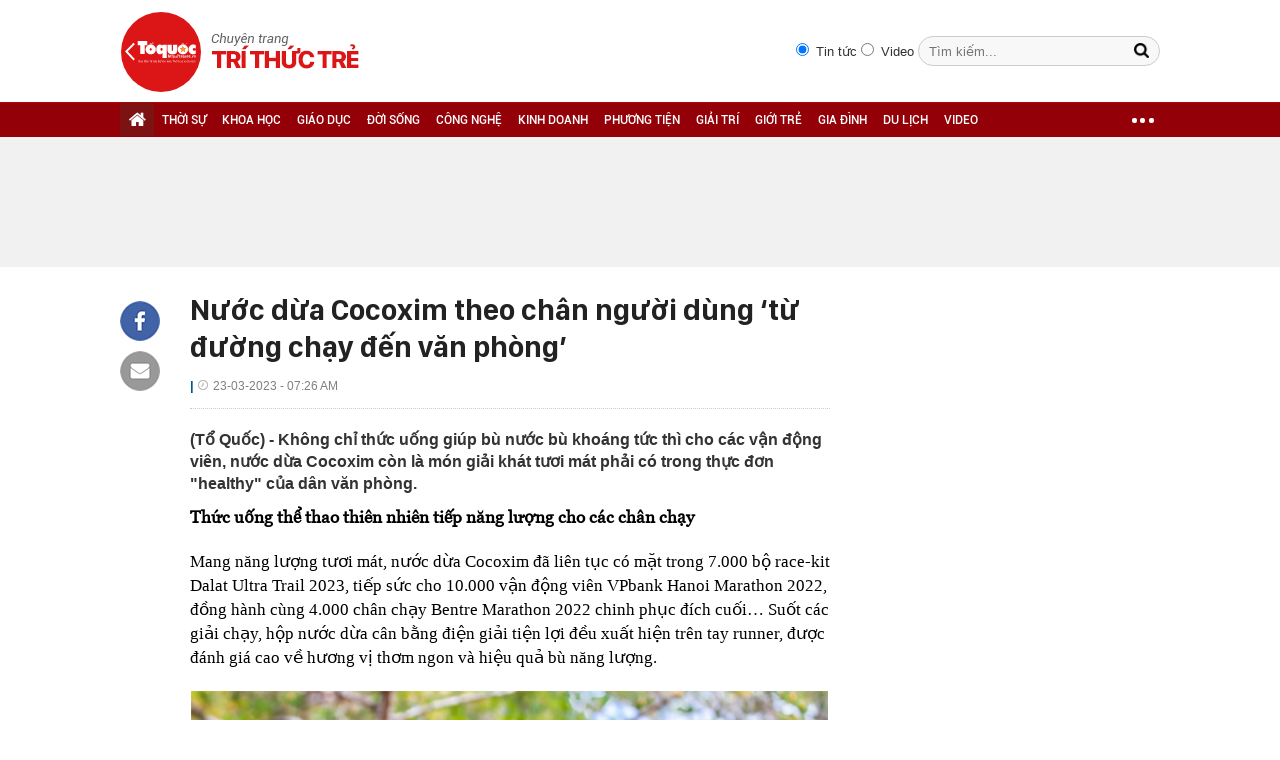

--- FILE ---
content_type: text/html; charset=utf-8
request_url: https://ttvn.toquoc.vn/nuoc-dua-cocoxim-theo-chan-nguoi-dung-tu-duong-chay-den-van-phong-20230322205310352.htm
body_size: 11353
content:

<!DOCTYPE html>
<html id="html" lang="vi" xmlns="http://www.w3.org/1999/xhtml" xmlns:og="http://ogp.me/ns#"
xmlns:fb="http://www.facebook.com/2008/fbml" itemscope="itemscope" itemtype="http://schema.org/NewsArticle">
<head id="Head1" prefix="og: http://ogp.me/ns# fb: http://ogp.me/ns/fb# article: http://ogp.me/ns/article#"><meta http-equiv="Content-Type" content="text/html; charset=UTF-8" /><meta name="google-site-verification" content="gKlPuZwMe-C6t908tmIeHrUncGaAT0i8nvWUTgAeTxw" /><title>Nước dừa Cocoxim theo chân người dùng ‘từ đường chạy đến văn phòng’</title><meta id="metakeywords" name="keywords" /><meta id="newskeywords" name="news_keywords" /><meta id="metaDes" name="description" content="(Tổ Quốc) - Không chỉ thức uống giúp bù nước bù khoáng tức thì cho các vận động viên, nước dừa Cocoxim còn là món giải khát tươi mát phải có trong thực đơn &quot;healthy&quot; của dân văn phòng." /><link rel="shortcut icon" href="https://static.mediacdn.vn/toquoc/web_images/favicon.png" /><meta itemprop="datePublished" content="2023-03-23" />
<meta itemprop="url" content="http://ttvn.toquoc.vn/nuoc-dua-cocoxim-theo-chan-nguoi-dung-tu-duong-chay-den-van-phong-20230322205310352.htm" />
<meta itemprop="image" content="https://toquoc.mediacdn.vn/280518851207290880/2023/3/22/photo-1-16794930438431922714832-1679493161019637818830-15-0-407-627-crop-1679493167333770064793.png" />
<meta itemprop="headline" content="Nước dừa Cocoxim theo chân người dùng ‘từ đường chạy đến văn phòng’" />
<meta itemprop="genre" content="News" />
<meta itemprop="alternativeHeadline" content="Nước dừa Cocoxim theo chân người dùng ‘từ đường chạy đến văn phòng’" />
<link rel="canonical" href="http://ttvn.toquoc.vn/nuoc-dua-cocoxim-theo-chan-nguoi-dung-tu-duong-chay-den-van-phong-20230322205310352.htm" />
<link rel="alternate" media="only screen and (max-width: 640px)" href="http://ttvn.toquoc.vn/nuoc-dua-cocoxim-theo-chan-nguoi-dung-tu-duong-chay-den-van-phong-20230322205310352.htm" />
<link rel="alternate" media="handheld" href="http://ttvn.toquoc.vn/nuoc-dua-cocoxim-theo-chan-nguoi-dung-tu-duong-chay-den-van-phong-20230322205310352.htm" />

        <meta property="og:type" content="article" />
        
    <meta property="og:url" content="http://ttvn.toquoc.vn/nuoc-dua-cocoxim-theo-chan-nguoi-dung-tu-duong-chay-den-van-phong-20230322205310352.htm" />
<meta property="og:image" content="https://toquoc.mediacdn.vn/280518851207290880/2023/3/22/photo-1-16794930438431922714832-1679493161019637818830-15-0-407-627-crop-1679493167333770064793.png" />
<meta property="og:title" content="Nước dừa Cocoxim theo chân người dùng ‘từ đường chạy đến văn phòng’" />
<meta property="og:description" content="(Tổ Quốc) - Không chỉ thức uống giúp bù nước bù khoáng tức thì cho các vận động viên, nước dừa Cocoxim còn là món giải khát tươi mát phải có trong thực đơn &quot;healthy&quot; của dân văn phòng." />
<meta property="article:published_time" content="2023-03-23" />
<meta property="article:section" />

   
    <script type="text/javascript">
        var ajaxDomain = '';
    </script>
    

    
    <link href="https://static.mediacdn.vn/toquoc/web_css/cssdetail.min.22.03.2021.css" rel="stylesheet" type="text/css" />
    <script>
        var arfAsync = arfAsync || [];
    </script>
    <script id="arf-core-js" onerror="window.admerrorload=true;" src="//media1.admicro.vn/cms/Arf.min.js" async></script>




        <script type="text/javascript">
            try {
                if (navigator.userAgent.match(/(iPhone|iPod|iPad|Android|BlackBerry|Windows Phone|webOS)/i) != null) {
                    var html = document.getElementById('html');
                    if (html && !html.classList.contains('smartphone')) {
                        html.classList.add('smartphone');
                    }
                }
            } catch (e) { }
        </script>
    
    <script src="https://adminplayer.sohatv.vn/resource/init-script/playerInitScript.js" type="text/javascript"></script>
    <script type="text/javascript">
        var _ADM_Channel = '%2f%2fdetail%2f';
    </script>
    <link rel="stylesheet" type="text/css" href="https://static.mediacdn.vn/toquoc/web_css/minimagazine.min.20190309v4.css" />
    <style>
        span.kbwscwlrl-title-header {
            font-family: SFD-Bold;
            font-size: 1.27em;
            margin-bottom: 10px;
            display: block;
        }
    </style>
    
    <script async src="https://apigames.kenh14.vn/Static/js/embed-template-product-list.js"></script>
    <script async src="https://event.mediacdn.vn/257766952064241664/2022/3/11/embed-sticker-box-config-16469916772921407492070.js"></script>
    <script async src="https://event.mediacdn.vn/257766952064241664/2021/7/20/embed-special-box-html-config-1626773084303819043504.js"></script>




<!-- GA toquoc.vn-->
<!-- Google Tag Manager -->
<script>
    (function (w, d, s, l, i) {
        w[l] = w[l] || []; w[l].push({
            'gtm.start':
                new Date().getTime(), event: 'gtm.js'
        }); var f = d.getElementsByTagName(s)[0],
            j = d.createElement(s), dl = l != 'dataLayer' ? '&l=' + l : ''; j.async = true; j.src =
                'https://www.googletagmanager.com/gtm.js?id=' + i + dl; f.parentNode.insertBefore(j, f);
    })(window, document, 'script', 'dataLayer', 'GTM-NNX655W');</script>
<!-- End Google Tag Manager -->
<!-- Global site tag (gtag.js) - Google Analytics -->
<script async src="https://www.googletagmanager.com/gtag/js?id=G-MPZFH3E0QF"></script>
<script>
    window.dataLayer = window.dataLayer || [];
    function gtag() { dataLayer.push(arguments); }
    gtag('js', new Date());

    gtag('config', 'G-MPZFH3E0QF');
</script>
<!-- tracking Admicro pageviews -->
<script type="text/javascript">
    (function () {
        var a = document.createElement("script");
        a.type = "text/javascript"; a.async = !0;
        a.src = "//media1.admicro.vn/core/analytics.js";
        var b = document.getElementsByTagName("script")[0];
        b.parentNode.insertBefore(a, b);
        window.admicro_analytics_q = window.admicro_analytics_q || [];
        window.admicro_analytics_q.push({ event: "pageviews", domain: "toquoc.vn", id: 1831 });
    })();
</script>
<!-- END tracking Admicro pageviews -->

    
    <script type="text/javascript">
        var admicroAD = admicroAD || {};
        admicroAD.unit = admicroAD.unit || [];
    </script>
    <script type="text/javascript" src="//media1.admicro.vn/core/admcore.js" async="async"></script>
    <script src="https://adminplayer.sohatv.vn/resource/init-script/playerInitScript.js" type="text/javascript"></script>

    
</head>
<body>
    <form method="post" action="" id="form1">
<div class="aspNetHidden">
<input type="hidden" name="hdZoneUrl" id="hdZoneUrl" value="" />
<input type="hidden" name="hdZoneParentUrl" id="hdZoneParentUrl" value="" />
<input type="hidden" name="hdZoneId" id="hdZoneId" value="315" />
<input type="hidden" name="hdNewsId" id="hdNewsId" value="20230322205310352" />
<input type="hidden" name="hdNewsUrl" id="hdNewsUrl" value="//nuoc-dua-cocoxim-theo-chan-nguoi-dung-tu-duong-chay-den-van-phong-20230322205310352.htm" />
<input type="hidden" name="hidLastModifiedDate" id="hidLastModifiedDate" value="22/03/2023 21:00:20" />
<input type="hidden" name="__VIEWSTATE" id="__VIEWSTATE" value="/wEPDwUKMTc3MzIxMjQ5OGRkJKdo5o8YJoKnZuMV5rBuSoPQlXLyb5xBCaIfw0R7YK4=" />
</div>

        <div class="">
        

<div class="header clearfix"> 
    
    <div class="header_new clearfix">
        <div class="wp1040">
            <div class="logo">
                <a href="/" class="sprite" title="Kênh thông tin kinh tế - tài chính Việt Nam"></a>
            </div>
            <div class="fr">
                <div class="fr search-container">
                    <input type="radio" name="searchtype" value="1" style="margin-top: 5px; margin-right: 3px;" checked="">
                    Tin tức
                    <input type="radio" name="searchtype" value="2" style="margin-top: 5px; margin-right: 3px;">
                    Video
                    <input type="text" class="text" id="textSearch" placeholder="Tìm kiếm..." onkeypress="return searchKeyPress(event);" />
                    <input type="button" class="button" id="btnSearchTop" />
                </div>
            </div>
        </div>
    </div>
    <div class="menucategory menuheader clearfix" id="menu_wrap">
        <div class="wp1040 relative">
            <ul>
                <li class="bt_home active"><a href="/" title="Trang chủ" class="sprite"></a></li>
               
                <li><a href="/thoi-su.htm" title="THỜI SỰ">THỜI SỰ</a></li>
                <li><a href="/khoa-hoc.htm" title="KHOA HỌC">KHOA HỌC</a></li>
                <li><a href="/giao-duc.htm" title="GIÁO DỤC">GIÁO DỤC</a></li>
                <li><a href="/doi-song.htm" title="ĐỜI SỐNG">ĐỜI SỐNG</a></li>
                <li><a href="/cong-nghe.htm" title="CÔNG NGHỆ">CÔNG NGHỆ</a></li>
                <li><a href="/kinh-doanh.htm" title="KINH DOANH">KINH DOANH</a></li>
                <li><a href="/phuong-tien.htm" title="PHƯƠNG TIỆN">PHƯƠNG TIỆN</a></li>
                <li><a href="/giai-tri.htm" title="GIẢI TRÍ">GIẢI TRÍ</a></li>
                <li><a href="/gioi-tre.htm" title="GIỚI TRẺ">GIỚI TRẺ</a></li>
                <li><a href="/gia-dinh.htm" title="GIA ĐÌNH">GIA ĐÌNH</a></li>
                <li><a href="/du-lich.htm" title="DU LỊCH">DU LỊCH</a></li>
                
                <li><a href="/videos.htm" title="video">VIDEO</a></li>
                <li class="cut icon_menu_right menucategory_right"><a href="javascript:void(0);" class="bt_cut" rel="nofollow" title="">
                    <span class="ei-line1"></span>
                    <span class="ei-line2"></span>
                    <span class="ei-line3"></span>
                </a>
                    <div class="menu-ext">
                        <div class="inner clearfix">
                            <table class="sub-cat">
                                <tr>
                                    <td>
                                        <label class="th font2b"><a href="/khoa-hoc.htm" title="Khoa học">Khoa học</a></label>
                                        <a href="/khoa-hoc/moi-truong.htm" title="Môi trường">Môi trường</a>
                                        <a href="/khoa-hoc/thien-nhien.htm" title="Thiên nhiên">Thiên nhiên</a>
                                        <a href="/khoa-hoc/kham-pha.htm" title="Khám phá">Khám phá</a>
                                        <a href="/khoa-hoc/tuyen-sinh.htm" title="Tuyển sinh">Tuyển sinh</a>
                                    </td>
                                    <td>
                                        <label class="th font2b"><a href=" .htm" title="Giáo dục">Giáo dục</a></label>
                                        <a href="/giao-duc/tuyen-sinh.htm" title="Tuyển sinh">Tuyển sinh</a>
                                        <a href="/giao-duc/du-hoc.htm" title="Du học">Du học</a>
                                        <a href="/giao-duc/guong-sang.htm" title="Gương sáng">Gương sáng</a>
                                    </td>
                                    <td>
                                        <label class="th font2b"><a href="/doi-song.htm" title="Đời sống">Đời sống</a></label>
                                        <a href="/doi-song/suc-khoe.htm" title="Sức khỏe">Sức khỏe</a>
                                        <a href="/doi-song/khong-gian-song.htm" title="Không gian sống">Không gian sống</a>
                                    </td>
                                    <td>
                                        <label class="th font2b"><a href="/cong-nghe.htm" title="Sản phẩm mới">Công nghệ</a></label>
                                        <a href="/cong-nghe/san-pham-moi.htm" title="Sản phẩm mới">Sản phẩm mới</a>
                                        <a href="/cong-nghe/cong-nghe-vui.htm" title="Công nghệ vui">Công nghệ vui</a>
                                        <a href="/cong-nghe/thu-thuat.htm" title="Thủ thuật">Thủ thuật</a>
                                    </td>
                                    <td>
                                        <label class="th font2b"><a href="/kinh-doanh.htm" title="Kinh doanh">Kinh doanh</a></label>
                                        <a href="/kinh-doanh/chung-khoan.htm" title="Chứng khoán">Chứng khoán</a>
                                        <a href="/kinh-doanh/thi-truong.htm" title="Thị trường">Thị trường</a>
                                        <a href="/kinh-doanh/doanh-nghiep.htm" title="Doanh nghiệp">Doanh nghiệp</a>
                                        <a href="/kinh-doanh/du-lieu.htm" title="Dữ liệu">Dữ liệu</a>
                                        <a href="/kinh-doanh/ceo.htm" title="CEO">CEO</a>
                                    </td>
                                    <td class="hide1024">
                                        <label class="th font2b"><a href="/phuong-tien.htm" title="Phương tiện">Phương tiện</a></label>
                                        <a href="/phuong-tien/oto.htm" title="Ô tô">Ô tô</a>
                                        <a href="/phuong-tien/xe-may.htm" title="Xe máy">Xe máy</a>
                                        <a href="/phuong-tien/van-hoa-xe.htm" title="Văn hóa xe">Văn hóa xe</a>
                                    </td>
                                </tr>

                                <tr>
                                    <td>
                                        <label class="th font2b"><a href="/giai-tri.htm" title="Giải trí">Giải trí</a></label>
                                        <a href="/giai-tri/phim-anh.htm" title="Phim ảnh">Phim ảnh</a>
                                        <a href="/giai-tri/thoi-trang.htm" title="Thời trang">Thời trang</a>
                                        <a href="/giai-tri/nguoi-dep.htm" title="Người đẹp">Người đẹp</a>
                                        <a href="/giai-tri/ngam.htm" title="Ngắm">Ngắm</a>
                                    </td>
                                    <td>
                                        <label class="th font2b"><a href="/gioi-tre.htm" title="Giới trẻ">Giới trẻ</a></label>
                                        <a href="/gioi-tre/phong-cach.htm" title="Phong cách">Phong cách</a>
                                        <a href="/gioi-tre/nhip-song.htm" title="Nhịp sống">Nhịp sống</a>
                                    </td>
                                    <td>
                                        <label class="th font2b"><a href="/gia-dinh.htm" title="Gia đình">Gia đình</a></label>
                                        <a href="/gia-dinh/vo-chong.htm" title="Vợ chồng">Vợ chồng</a>
                                        <a href="/gia-dinh/nuoi-day-con.htm" title="Nuôi dạy con">Nuôi dạy con</a>
                                        <a href="/gia-dinh/suc-khoe.htm" title="Sức khỏe">Sức khỏe</a>
                                    </td>
                                    <td>
                                        <label class="th font2b"><a href="/du-lich.htm" title="Du lịch">Du lịch</a></label>
                                        <a href="/du-lich/kham-pha.htm" title="Khám phá">Khám phá</a>
                                        <a href="/du-lich/diem-den.htm" title="Điểm đến">Điểm đến</a>
                                        <a href="/du-lich/thu-thuat.htm" title="Thủ thuật">Thủ thuật</a>
                                    </td>
                                    
                                    <td>
                                        <label class="th font2b"><a href="/thoi-su.htm" title="Thời sự">Thời sự</a></label>
                                        <label class="th font2b"><a href="/videos.htm" title="video">Video</a></label>
                                        
                                    </td>
                                </tr>
                            </table>
                        </div>
                    </div>
                </li>
                
            </ul>
        </div>
    </div>
</div>
<script type="text/javascript">
    (runinit = window.runinit || []).push(function () {
        $('#btnSearchTop').on('click', function () {
            var searchType = $('input[name="searchtype"]:checked').val();
            var val = $('#textSearch').val();
            if (val == '') return;
            var key = htmlEncode(val);
            key = encodeURIComponent(key);
            if (searchType == '2') {
                window.location = String.format('/search.htm?keyword={0}&type=2', key);
            } else {
                window.location = String.format('/search.htm?keyword={0}', key);
            }
        });

        $('.header_new .logo a').click(function (e) {
            e.stopPropagation();
            if (e.offsetX < 80) {
                window.open('http://toquoc.vn/', '_blank');
            }
            else {
                window.location = '/';
            }
            return false;
        });
    });
</script>


        <div class="clearfix"></div>
        
        
        
    <div class="bannertop">
        <div class="wp1040">
            <div class="ads_center mgt10">
                
                
<zone id="k7lni46w"></zone>
<script>
    arfAsync.push("k7lni46w");
</script>


            </div>
        </div>
    </div>
    <div class="content_cate wp1040">

        <div class="left_cate totalcontentdetail" id="detail-small">
            <div class="socialShare fl">
                <div class="fb clearfix">
                    <a href="javascript:;" class="sprite kbwcs-fb facebook_share_button" rel="nofollow"></a>
                </div>
                
                <a class="emaild" title="Email"><i class="sprite iconemail"></i></a>

            </div>
            <div class="w650 fr">
                
                
                    <h1 class="title">
                        Nước dừa Cocoxim theo chân người dùng ‘từ đường chạy đến văn phòng’
                    </h1>
                    <p class="dateandcat">
                         |
                        <span>23-03-2023 - 07:26 AM  </span>
                    </p>
                    
                    <div class="clearall"></div>
                    
                    <h2 class="sapo">
                        (Tổ Quốc) - Không chỉ thức uống giúp bù nước bù khoáng tức thì cho các vận động viên, nước dừa Cocoxim còn là món giải khát tươi mát phải có trong thực đơn "healthy" của dân văn phòng.
                    </h2>
                    

                    
                    <div class="react-relate animated hiding-react-relate"></div>
                    <div class="clearall"></div>
                    <div class="contentdetail">
                        
                        <span id="mainContent">
                            <p><b>Thức uống thể thao thiên nhiên tiếp năng lượng cho các chân chạy</b></p><p>Mang năng lượng tươi mát, nước dừa Cocoxim đã liên tục có mặt trong 7.000 bộ race-kit Dalat Ultra Trail 2023, tiếp sức cho 10.000 vận động viên VPbank Hanoi Marathon 2022, đồng hành cùng 4.000 chân chạy Bentre Marathon 2022 chinh phục đích cuối… Suốt các giải chạy, hộp nước dừa cân bằng điện giải tiện lợi đều xuất hiện trên tay runner, được đánh giá cao về hương vị thơm ngon và hiệu quả bù năng lượng.</p><div class="VCSortableInPreviewMode active noCaption" type="Photo" style=""><div><img src="https://channel.mediacdn.vn/428462621602512896/2023/3/22/photo-1-16794930385951512793099.png" id="img_562997406719062016" w="627" h="513" alt="photo-1" title="photo-1" rel="lightbox" photoid="562997406719062016" type="photo" data-original="https://channel.mediacdn.vn/428462621602512896/2023/3/22/photo-1-16794930385951512793099.png" class="" width="" height=""></div><div class="PhotoCMS_Caption"><p data-placeholder="[nhập chú thích]" class="NLPlaceholderShow"></div></div><p>Các runner cự ly 42-85km chọn Cocoxim bởi chứa 5 khoáng chất thiết yếu (Na, Kali, Mg, P, Ca) từ 100% nước dừa nguyên chất Bến Tre để bù nước, bù khoáng tức thì cho cơ thể. Các chân chạy "newbie" cự ly 5-21km mỗi khi xuống sức, cũng được tiếp sức mạnh bền bỉ kịp thời từ Cocoxim. Hương vị tươi mát và thanh lành giúp cổ họng khô cháy được thỏa cơn khát ngay từ ngụm đầu tiên, trong khi các khoáng chất phục hồi năng lượng nhanh chóng để bật hứng khởi cho đôi chân.</p><p><b>Nước dừa nguyên chất thanh mát giải nhiệt cho dân văn phòng</b></p><p>Nhiều bạn trẻ bắt đầu uống nước dừa Cocoxim khi chạy, tập luyện thể dục, thể thao rồi "ghiền tự lúc nào không hay". Họ uống khi cần giải nhiệt ở nhà hay giải khát ở văn phòng, thậm chí mang theo đi pinic ngoài trời, đi du lịch… và giới thiệu thêm với bạn bè.&nbsp;</p><div class="VCSortableInPreviewMode noCaption" type="Photo" style=""><div><img src="https://channel.mediacdn.vn/428462621602512896/2023/3/22/photo-1-16794930438431922714832.png" id="img_562997428185858048" w="627" h="419" alt="photo-1" title="photo-1" rel="lightbox" photoid="562997428185858048" type="photo" data-original="https://channel.mediacdn.vn/428462621602512896/2023/3/22/photo-1-16794930438431922714832.png" class="" width="" height=""></div><div class="PhotoCMS_Caption"><p data-placeholder="[nhập chú thích]" class="NLPlaceholderShow"></div></div><p>Chị Thu Hà (31 tuổi) mới đây còn đặt 10 thùng Cocoxim cho công ty đi teambuilding. Các đồng nghiệp đều khen vị ngon như trái dừa tươi vừa hái, chơi game vận động nhiều nhưng không bị mệt, uống kèm trong tiệc BBQ cũng rất hợp... Thậm chí đi làm trở lại, nhiều chị em bắt đầu uống Cocoxim thay cho trà sữa để vực dậy tinh thần mỗi chiều, hoặc thêm vào thực đơn trưa "healthy".</p><div class="VCSortableInPreviewMode noCaption" type="Photo" style=""><div><img src="https://channel.mediacdn.vn/428462621602512896/2023/3/22/photo-2-1679493044249691404489.png" id="img_562997433866338304" w="627" h="783" alt="photo-2" title="photo-2" rel="lightbox" photoid="562997433866338304" type="photo" data-original="https://channel.mediacdn.vn/428462621602512896/2023/3/22/photo-2-1679493044249691404489.png" class="" width="" height=""></div><div class="PhotoCMS_Caption"><p data-placeholder="[nhập chú thích]" class="NLPlaceholderShow"></div></div><p>Ngoài 5 khoáng chất, Cocoxim còn có acid amin, vitamin, chất béo… tốt cho làn da và sức khỏe. Thức uống ngon hơn khi làm lạnh, thanh lọc giải nhiệt cơ thể, bù nước bù khoáng trong và sau những giờ làm việc - vận động - tập luyện mệt nhoài. Vi vu du lịch, người dùng cũng có thể đi bất cứ đâu với người bạn "nhỏ nhưng có võ" nạp năng lượng tức thời Cocoxim.</p><p>"Đại gia đình" nước dừa Cocoxim rất đa dạng với nước dừa organic, dừa xiêm xanh, dừa xiêm sen, dừa xiêm tắc, dừa dứa non. Vị nào cũng chuẩn thơm ngon thủ phủ dừa, bởi được làm từ 100% nước dừa nguyên chất, chọn lọc từ những trái ngon nhất Bến Tre.</p><p>Sản phẩm còn không chất bảo quản, bởi đóng gói khép kín trong vòng 24h bằng công nghệ tiệt trùng hàng đầu thế giới. Dù đóng hộp, Cocoxim vẫn có vị tươi mát hoàn toàn từ thiên nhiên và giữ trọn vẹn giá trị dinh dưỡng của trái dừa tươi.&nbsp;</p><div class="VCSortableInPreviewMode noCaption" type="Photo" style=""><div><img src="https://channel.mediacdn.vn/428462621602512896/2023/3/22/photo-3-1679493053083598427039.png" id="img_562997467977326592" w="627" h="419" alt="photo-3" title="photo-3" rel="lightbox" photoid="562997467977326592" type="photo" data-original="https://channel.mediacdn.vn/428462621602512896/2023/3/22/photo-3-1679493053083598427039.png" class="" width="" height=""></div><div class="PhotoCMS_Caption"><p data-placeholder="[nhập chú thích]" class="NLPlaceholderShow"></div></div><p>Việt Nam là nước trồng dừa lớn thứ 6 thế giới, vậy nên mùa hè mà không uống nước dừa thì thật có lỗi với cơ thể đang đổ mồ hôi. Chỉ từ 16.000 đồng, người dùng đã có thể uống thả ga nước dừa tươi đóng hộp tiện lợi Cocoxim mỗi ngày.</p><p>Nước dừa tươi Cocoxim chuẩn toàn cầu đã phủ sóng 43 quốc gia trên thế giới, dễ dàng đặt mua trên cả 3 sàn thương mại điện tử lớn là Lazada, Shopee, Tiki, còn bạn đã thử chưa?</p><p>Sản phẩm của Công Ty Cổ Phần Xuất Nhập Khẩu Bến Tre</p><p>Địa chỉ: Lô K, CCN-TTCN Phong Nẫm, Xã Phong Nẫm, Huyện Giồng Trôm, Tỉnh Bến Tre, Việt Nam</p><p>Website:&nbsp;https://www.betrimex.com.vn/vi</p><!--Thu Mar 23 2023 07:26:00 GMT+0700 (Giờ Đông Dương) -- Thu Mar 23 2023 07:26:00 GMT+0700 (Giờ Đông Dương) -- Wed Mar 22 2023 21:00:11 GMT+0700 (Giờ Đông Dương)--></span>
                        <p class="source" data-field="source"></p>

                        
                    </div>
                    <div class="sharemxh bot">
                        <div class="fl mgr5 mt-3">
                            <a href="http://embed2.linkhay.com/actions/link/post/embed.php?source_url=http://ttvn.toquoc.vn/nuoc-dua-cocoxim-theo-chan-nguoi-dung-tu-duong-chay-den-van-phong-20230322205310352.htm"
                                class="linkhaya2" target="_blank"><i class="linkhaytop sprite"></i>
                            </a>
                        </div>

                        <div class="fl mt-3">
                            <a href="javascript:;" class="kbwcs-fb facebook_share_button" rel="nofollow">Chia sẻ  <span rel="share-count" class="kbwcs-number fr"></span></a>
                        </div>
                        <div class="fl mt-3">
                            <div class="fb-like" data-href="http://ttvn.toquoc.vn/nuoc-dua-cocoxim-theo-chan-nguoi-dung-tu-duong-chay-den-van-phong-20230322205310352.htm" data-layout="button_count" data-action="like" data-size="small" data-show-faces="false" data-share="false"></div>
                        </div>

                        <div class="fr mgr5 mt-3">
                            <a class="emaild" title="Email"><i class="sprite iconemail"></i></a>
                        </div>
                        
                        <div class="fr mgr5 mt-3">
                            <div class="icon_print">
                                <a href="/print/nuoc-dua-cocoxim-theo-chan-nguoi-dung-tu-duong-chay-den-van-phong-20230322205310352.htm" title="" class="print" rel="nofollow" target="_blank"></a>
                            </div>
                            
                        </div>
                        <div class="fr mt-3">
                            <div class="fb-send" data-href="http://ttvn.toquoc.vn/nuoc-dua-cocoxim-theo-chan-nguoi-dung-tu-duong-chay-den-van-phong-20230322205310352.htm"></div>
                        </div>
                    </div>
                    

                    

                    
                    
                    <div class="light-box-bounder">
                        <div class="light-box-content">
                            <div class="light-box loading">
                            </div>
                        </div>
                        <div class="close-wrap">
                            <div class="close">
                                <div class="close-1"></div>
                                <div class="close-2"></div>
                            </div>
                        </div>
                    </div>
                    
                    <script>
                        (runinit = window.runinit || []).push(function () {
                            loadJsAsync('https://ims.mediacdn.vn/micro/widget/dist/plugins/quiz-embed.js', function () {
                            });
                        });
                    </script>
                


                



                <div class="commentdetail">
                    
                    <div class="clearfix"></div>
                </div>

            </div>
            <div class="clearall"></div>
            <div id="adm_sticky_footer1"></div>
            
<div class="wp1040">
     <span class="border_bottom"></span>
<div class="tincungmucdetail">
    <div class="tab title">
        <i class="gachccm"></i>
        CÙNG CHUYÊN MỤC
               <div class="clearfix date-selector">
                   <label>Xem theo ngày</label>
                   <select id="opNgay" style="width: 60px;" class="first">
                       <option selected="selected" value="0">Ngày</option>
                       <option value="1">1</option>
                       <option value="2">2</option>
                       <option value="3">3</option>
                       <option value="4">4</option>
                       <option value="5">5</option>
                       <option value="6">6</option>
                       <option value="7">7</option>
                       <option value="8">8</option>
                       <option value="9">9</option>
                       <option value="10">10</option>
                       <option value="11">11</option>
                       <option value="12">12</option>
                       <option value="13">13</option>
                       <option value="14">14</option>
                       <option value="15">15</option>
                       <option value="16">16</option>
                       <option value="17">17</option>
                       <option value="18">18</option>
                       <option value="19">19</option>
                       <option value="20">20</option>
                       <option value="21">21</option>
                       <option value="22">22</option>
                       <option value="23">23</option>
                       <option value="24">24</option>
                       <option value="25">25</option>
                       <option value="26">26</option>
                       <option value="27">27</option>
                       <option value="28">28</option>
                       <option value="29">29</option>
                       <option value="30">30</option>
                       <option value="31">31</option>
                   </select>
                   <select id="opThang" style="width: 90px;">
                       <option value="0">Tháng</option>
                       <option value="1">Tháng 1</option>
                       <option value="2">Tháng 2</option>
                       <option value="3">Tháng 3</option>
                       <option value="4">Tháng 4</option>
                       <option value="5">Tháng 5</option>
                       <option value="6">Tháng 6</option>
                       <option value="7">Tháng 7</option>
                       <option value="8">Tháng 8</option>
                       <option value="9">Tháng 9</option>
                       <option value="10">Tháng 10</option>
                       <option value="11">Tháng 11</option>
                       <option value="12">Tháng 12</option>
                   </select>
                   <select id="opNam" style="width: 65px;">
                       <option value="0">Năm</option>
                       <option value="2017">2017</option>
                       <option value="2016">2016</option>
                       <option value="2015">2015</option>
                       <option value="2014">2014</option>
                       <option value="2013">2013</option>
                       <option value="2012">2012</option>
                   </select>
                   <a class="btn-view font1" onclick="getNewsbyDate();">XEM</a>
                   <input type="hidden" value="" id="hd_cate_url">
               </div>
    </div>
    <div class="newstcmtop">
        <div class="newstcmtop1">
            <div class="tincungmucfocus">
                <a href="/tieu-chi-chon-son-va-top-5-mau-sac-phu-hop-voi-phong-ngu-em-be-20250331153203461.htm" title="">
                    <img src="https://toquoc.mediacdn.vn/zoom/410_260/280518851207290880/2025/3/31/avatar1743409895062-17434098952451406780144.png" title="" alt="">
                </a>
                <h4>
                    <a href="/tieu-chi-chon-son-va-top-5-mau-sac-phu-hop-voi-phong-ngu-em-be-20250331153203461.htm" title="">Tiêu chí chọn sơn và top 5 màu sắc phù hợp với phòng ngủ em bé
                    </a>
                </h4>
            </div>
            <div class="tincungmucfocus small">
                <a href="/nha-50m2-ma-ngo-70m2-bi-quyet-don-gian-den-khong-ngo-20250331151237511.htm" title="">
                    <img src="https://toquoc.mediacdn.vn/zoom/260_162/280518851207290880/2025/3/31/photo-1-1743408658101532481238-17434087419881632188082-11-0-387-602-crop-17434087449511217742871.png" title="" alt="">
                </a>
                <h4>
                    <a href="/nha-50m2-ma-ngo-70m2-bi-quyet-don-gian-den-khong-ngo-20250331151237511.htm" title="">Nhà 50m2 mà ngỡ 70m2: Bí quyết đơn giản đến không ngờ!</a>
                </h4>
                (Tổ Quốc) - Nếu không thể sở hữu một căn nhà rộng rãi ở thủ đô, bạn vẫn có thể "hô biến" căn nhà để tối ưu không gian, tối đa trải nghiệm cuộc sống. Hãy theo chân Thu để xem cách cô bạn "hack" không gian ra sao nhé.
            </div>
    </div>
    <div class="newstcmtop2">
        <ul id="CungChuyenMucDetail">
            <li><a href="/nguoi-nguoi-san-sale-nha-nha-trung-deal-hoi-chi-em-vo-oa-vi-dip-sale-sinh-nhat-lazada-20250328155522272.htm" title="">
                            <img src="https://toquoc.mediacdn.vn/zoom/62_62/280518851207290880/2025/3/28/avatar1743152099783-174315210037185391820.png" title="" alt="">
                            <h4>
                                Người người "săn sale", nhà nhà "trúng deal" – Hội chị em...
                            </h4>
                        </a>
                            
                            <p class="xanh" title="2025-03-28T16:36:00"></p>
                        </li><li><a href="/webtretho-family-fair-3-thang-cua-phai-dep-su-kien-hot-nhat-danh-cho-me-be-20250328100041032.htm" title="">
                            <img src="https://toquoc.mediacdn.vn/zoom/62_62/280518851207290880/2025/3/28/avatar1743130733018-17431307336052059771878.png" title="" alt="">
                            <h4>
                                Webtretho Family Fair 3 – Tháng của phái đẹp, sự kiện hot...
                            </h4>
                        </a>
                            
                            <p class="xanh" title="2025-03-28T10:42:00"></p>
                        </li><li><a href="/co-hoi-vang-hop-tac-kinh-doanh-cung-bia-hoi-ha-long-20250327175445385.htm" title="">
                            <img src="https://toquoc.mediacdn.vn/zoom/62_62/280518851207290880/2025/3/27/photo1743068886665-1743068886814696780776-1743072862086-17430728627081425413625-0-0-412-659-crop-1743072872800806085418.jpg" title="" alt="">
                            <h4>
                                Cơ hội "vàng" hợp tác kinh doanh cùng Bia Hơi Hạ Long
                            </h4>
                        </a>
                            
                            <p class="xanh" title="2025-03-27T18:40:00"></p>
                        </li><li><a href="/day-la-phuong-tien-gop-phan-giup-phao-tu-tin-xuyen-thang-du-luan-khong-ngai-chat-rieng-20250327175531501.htm" title="">
                            <img src="https://toquoc.mediacdn.vn/zoom/62_62/280518851207290880/2025/3/27/avatar1743072909935-17430729100511987715063.jpg" title="" alt="">
                            <h4>
                                Đây là phương tiện góp phần giúp Pháo tự tin “xuyên thẳng”...
                            </h4>
                        </a>
                            
                            <p class="xanh" title="2025-03-27T18:30:00"></p>
                        </li>
        </ul>
    </div>
</div>

<div class="clearall"></div>
</div>
    </div>
        </div>
        <div id="ContentPlaceHolder1_ctRight" class="right_cate detailpage">
            <div class="sidebar_right">

                

                <div class="banner_right1">
                    
                    
<zone id="k7lnttpt"></zone>
<script>
    arfAsync.push("k7lnttpt");
</script>


                </div>
                
                
                
<zone id="k7lo3ema"></zone>
<script>
    arfAsync.push("k7lo3ema");
</script>

                
<zone id="k7lo5vvx"></zone>
<script>
    arfAsync.push("k7lo5vvx");
</script>



            </div>
        </div>
        <div class="clearall"></div>


        <span class="border_bottom"></span>
        
        <div id="TimelineTotalDetail">
            
        </div>
    </div>
    <script>
        (runinit = window.runinit || []).push(function () {
            loadJsAsync('https://static.mediacdn.vn/common/js/videoplayerV2_1623769512V6.js', function () {
            });
        });
    </script>
    
    <script type="text/javascript">
        var checkLoadTotalDetail = 0;
        var urlShare = "http://ttvn.toquoc.vn/nuoc-dua-cocoxim-theo-chan-nguoi-dung-tu-duong-chay-den-van-phong-20230322205310352.htm";
        var refUrl = '/nuoc-dua-cocoxim-theo-chan-nguoi-dung-tu-duong-chay-den-van-phong-20230322205310352.htm';
        var refTitle = 'Nước dừa Cocoxim theo chân người dùng ‘từ đường chạy đến văn phòng’';
        var originalSite = '0';
        var urlPage = 'http://ttvn.toquoc.vn/nuoc-dua-cocoxim-theo-chan-nguoi-dung-tu-duong-chay-den-van-phong-20230322205310352.htm';
        var apiUtilities = '';

        (runinit = window.runinit || []).push(function () {
            loadJsAsync('https://ims.mediacdn.vn/micro/quiz/sdk/dist/play.js', function () {
                //quizzv2
                
                if (typeof apiUtilities == 'undefined' || apiUtilities == "")
                    apiUtilities = 'https://utils3.cnnd.vn';

                initquizv2(originalSite);
            });
        });
        
    </script>
    



<div style="height: 0; overflow: hidden" id="popup_ads_placeholder">
    <div id="popup_ads">
        <div id="admzone3426"></div>
    </div>
    <div id="popup_ads_relase">
        <div id="admzone476242"></div>
    </div>
</div>

    


        <div class="clearfix"></div>
        


<div id="adm_sticky_footer"></div>


<div class="footer hide-loading">
    <div class="wp1040">
        
        
<zone id="k7lo7tu6"></zone>
<script>
    arfAsync.push("k7lo7tu6");
</script>

    </div>
    <div class="menu mgt20">
        <div class="w1159">
            <ul>
                <li><a href="/" title="Trang chủ">Trang chủ</a></li>
                <li><a href="http://toquoc.vn/thoi-su.htm" title="Thời sự" rel="nofollow" target="_blank">Thời sự</a></li>
                <li><a href="http://toquoc.vn/the-gioi.htm" title="Thế giới" rel="nofollow" target="_blank">Thế giới</a></li>
                <li><a href="http://toquoc.vn/giai-tri.htm" title="Giải trí" rel="nofollow" target="_blank">Giải trí</a></li>
                <li><a href="http://toquoc.vn/kinh-te.htm" title="Kinh tế" rel="nofollow" target="_blank">Kinh tế</a></li>
                <li><a href="http://toquoc.vn/phap-luat.htm" title="Pháp luật" rel="nofollow" target="_blank">Pháp luật</a></li>
                <li><a href="http://toquoc.vn/van-hoa.htm" title="Văn hóa" rel="nofollow" target="_blank">Văn hóa</a></li>
                <li><a href="http://toquoc.vn/the-thao.htm" title="Thể thao" rel="nofollow" target="_blank">Thể thao </a></li>
                <li><a href="http://toquoc.vn/du-lich.htm" title="Du lịch" rel="nofollow" target="_blank">Du lịch</a></li>
                <li><a href="http://toquoc.vn/suc-khoe.htm" title="Sức khỏe" rel="nofollow" target="_blank">Sức khỏe</a></li>
                <li><a href="http://toquoc.vn/giao-duc.htm" title="Giáo dục" rel="nofollow" target="_blank">Giáo dục</a></li>
                <li><a href="http://toquoc.vn/to-quoc-media.htm" title="Tổ Quốc Media" rel="nofollow" target="_blank">Tổ Quốc Media</a></li>
            </ul>
            <a href="http://toquoc.vn/video.htm" title="Tổ quốc TV" class="tqtv" rel="nofollow" target="_blank">TỔ QUỐC TV</a>
        </div>
    </div>

    <div class="clearfix"></div>

    <div class="main-footer">
        <div class="w1159">
            <div class="item l">
                <span class="title">Chuyên trang Trí thức trẻ - Báo điện tử Tổ Quốc</span>
                <p>
                    © Báo điện tử Tổ Quốc được thành lập ngày 01/9/2006
                    <br>
                    Cơ quan chủ quản: Bộ Văn hoá, Thể thao và Du lịch
                    <br>
                    Giấy phép chuyên trang số 01/GP-CBC do Cục Báo chí, Bộ Thông tin và Truyền thông cấp ngày 17/01/2020.
                </p>
                <br />
                
                <p>
                    <b>Tổng Biên tập: Nguyễn Thị Hoàng Lan
                    </b>
                </p>
            </div>
            <div class="item c">
                <span class="title">Hà Nội</span>
                <p>
                    Trụ sở tòa soạn: Số 20 ngõ 2, phố Hoa Lư, quận Hai Bà Trưng, Hà Nội.
                    <br>
                    Điện thoại: 024.3 9745846/47 (máy lẻ 402) /024.3 9742817
                </p>
                <p><a href="javascript:;" rel="nofollow" class="tag">Liên hệ quảng cáo:</a> 091.358.6788</p>
                <p>Đường dây nóng: 091.259.9909/ 0901.22.33.66</p>
                <p>E-mail: toasoan@toquoc.gov.vn</p>
            </div>
            <div class="item r">
                <div class="group">
                    <span class="title">Văn phòng Hồ Chí Minh</span>
                    <p>
                        170 Nguyễn Đình Chiểu, phường 6, quận 3, TP HCM
                    </p>
                </div>
                <br />
                <div class="group">
                    <span class="title">Văn phòng Miền Trung</span>
                    <p>
                        58 Phan Chu Trinh, Quận Hải Châu, Thành phố Đà Nẵng
                    </p>
                </div>
                <br />
                <p>© Copyright 2020 Toquoc Online, All rights reserved</p>
                <p>® Toàn bộ bản quyền thuộc Báo điện tử Tổ Quốc</p>
            </div>
        </div>
    </div>
</div>

        
<script async type='text/javascript' src="//media1.admicro.vn/core/adm_tracking.js"></script>

        </div>
    
<div class="aspNetHidden">

	<input type="hidden" name="__VIEWSTATEGENERATOR" id="__VIEWSTATEGENERATOR" value="CA599B58" />
</div></form>
            <div id="container-bottom-right">
                <div class="box-title">
                    <div class="sprite icon-wrap">
                    </div>
                    <div class="close-wrap">
                        <input type="button" class="close" value="x" id="btnClosed" />
                    </div>
                </div>
                <div class="box-content">
                </div>
            </div>
        
    <div id="VID_taskbar" class="VID_taskbar" rel="09e776cfdcf813daf939719ded62d915"></div>
    


    <script src="https://static.mediacdn.vn/toquoc/web_js/jsdetail.min.11.08.2022.js" type="text/javascript" async></script>
    <script>
        (runinit = window.runinit || []).push(function () { loadJsAsync('/minify/common.min.17042500.js?v=0526', function () { }); });
        (runinit = window.runinit || []).push(function () {
            var shareStickyOffset = $(".totalcontentdetail").offset().top;
            var tagOffset = $(".sharemxh.bot").offset().top;
            var currentOffset1 = 0;
            $(window).scroll(function () {
                currentOffset1 = $(window).scrollTop();
                if (currentOffset1 >= shareStickyOffset && currentOffset1 < tagOffset) {
                    $(".socialShare").css({ "position": "fixed", "top": "40px" });
                }
                else {
                    $(".socialShare").css("position", "inherit");
                }
            });
        });
        
    </script>




</body>
</html>


